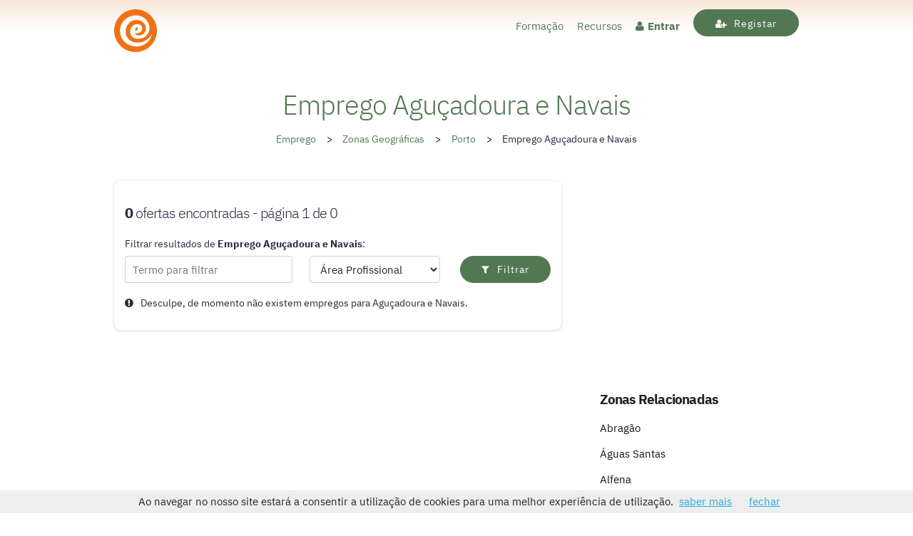

--- FILE ---
content_type: text/html; charset=UTF-8
request_url: https://www.ofertasdeemprego.pt/zonas/agucadoura-e-navais/
body_size: 8545
content:
<!DOCTYPE html>
<html lang="pt">
<head>
	<meta charset="utf-8">
	<title>Emprego Aguçadoura e Navais - 0 vagas em Janeiro 2026</title>
	<meta name="author" content="Ofertas de Emprego">
	<meta name="viewport" content="width=device-width, initial-scale=1">
	<meta property="og:title" content="Emprego Aguçadoura e Navais" />
	<meta name="twitter:title" content="Emprego Aguçadoura e Navais" />
			<meta name="robots" content="index,follow">
		<meta name="googlebot" content="index,follow">
		<link rel="canonical" href="https://www.ofertasdeemprego.pt/zonas/agucadoura-e-navais/">
		<meta name="description" content="Pesquise emprego em Aguçadoura e Navais, encontre 0 ofertas de trabalho nesta zona em Janeiro 2026.">
		<!-- Social Tags -->
		<meta property="og:locale" content="pt_PT" />
		<meta property="og:site_name" content="Ofertas de Emprego" />
		<meta property="og:url" content="https://www.ofertasdeemprego.pt/zonas/agucadoura-e-navais/" />
		<meta property="og:type" content="website" />
		<meta property="og:description" content="Pesquise emprego em Aguçadoura e Navais, encontre 0 ofertas de trabalho nesta zona em Janeiro 2026." />
								<meta property="og:image" content="https://www.ofertasdeemprego.pt/wp-content/uploads/2015/05/agucadoura-e-navais.png" />
				<meta name="twitter:card" content="summary_large_image" />
		<meta name="twitter:site" content="@ofertasemprego" />
		<meta name="twitter:description" content="Pesquise emprego em Aguçadoura e Navais, encontre 0 ofertas de trabalho nesta zona em Janeiro 2026." />
		<!-- /Social Tags -->
		<meta name='robots' content='max-image-preview:large' />
	<style>img:is([sizes="auto" i], [sizes^="auto," i]) { contain-intrinsic-size: 3000px 1500px }</style>
	<link rel='dns-prefetch' href='//fonts.googleapis.com' />
<link rel='dns-prefetch' href='//maxcdn.bootstrapcdn.com' />
<link rel='stylesheet' id='wp-block-library-css' href='https://www.ofertasdeemprego.pt/wp-includes/css/dist/block-library/style.min.css?ver=8b85e5a8d943a87b77e5515579887702' type='text/css' media='all' />
<style id='classic-theme-styles-inline-css' type='text/css'>
/*! This file is auto-generated */
.wp-block-button__link{color:#fff;background-color:#32373c;border-radius:9999px;box-shadow:none;text-decoration:none;padding:calc(.667em + 2px) calc(1.333em + 2px);font-size:1.125em}.wp-block-file__button{background:#32373c;color:#fff;text-decoration:none}
</style>
<style id='global-styles-inline-css' type='text/css'>
:root{--wp--preset--aspect-ratio--square: 1;--wp--preset--aspect-ratio--4-3: 4/3;--wp--preset--aspect-ratio--3-4: 3/4;--wp--preset--aspect-ratio--3-2: 3/2;--wp--preset--aspect-ratio--2-3: 2/3;--wp--preset--aspect-ratio--16-9: 16/9;--wp--preset--aspect-ratio--9-16: 9/16;--wp--preset--color--black: #000000;--wp--preset--color--cyan-bluish-gray: #abb8c3;--wp--preset--color--white: #ffffff;--wp--preset--color--pale-pink: #f78da7;--wp--preset--color--vivid-red: #cf2e2e;--wp--preset--color--luminous-vivid-orange: #ff6900;--wp--preset--color--luminous-vivid-amber: #fcb900;--wp--preset--color--light-green-cyan: #7bdcb5;--wp--preset--color--vivid-green-cyan: #00d084;--wp--preset--color--pale-cyan-blue: #8ed1fc;--wp--preset--color--vivid-cyan-blue: #0693e3;--wp--preset--color--vivid-purple: #9b51e0;--wp--preset--gradient--vivid-cyan-blue-to-vivid-purple: linear-gradient(135deg,rgba(6,147,227,1) 0%,rgb(155,81,224) 100%);--wp--preset--gradient--light-green-cyan-to-vivid-green-cyan: linear-gradient(135deg,rgb(122,220,180) 0%,rgb(0,208,130) 100%);--wp--preset--gradient--luminous-vivid-amber-to-luminous-vivid-orange: linear-gradient(135deg,rgba(252,185,0,1) 0%,rgba(255,105,0,1) 100%);--wp--preset--gradient--luminous-vivid-orange-to-vivid-red: linear-gradient(135deg,rgba(255,105,0,1) 0%,rgb(207,46,46) 100%);--wp--preset--gradient--very-light-gray-to-cyan-bluish-gray: linear-gradient(135deg,rgb(238,238,238) 0%,rgb(169,184,195) 100%);--wp--preset--gradient--cool-to-warm-spectrum: linear-gradient(135deg,rgb(74,234,220) 0%,rgb(151,120,209) 20%,rgb(207,42,186) 40%,rgb(238,44,130) 60%,rgb(251,105,98) 80%,rgb(254,248,76) 100%);--wp--preset--gradient--blush-light-purple: linear-gradient(135deg,rgb(255,206,236) 0%,rgb(152,150,240) 100%);--wp--preset--gradient--blush-bordeaux: linear-gradient(135deg,rgb(254,205,165) 0%,rgb(254,45,45) 50%,rgb(107,0,62) 100%);--wp--preset--gradient--luminous-dusk: linear-gradient(135deg,rgb(255,203,112) 0%,rgb(199,81,192) 50%,rgb(65,88,208) 100%);--wp--preset--gradient--pale-ocean: linear-gradient(135deg,rgb(255,245,203) 0%,rgb(182,227,212) 50%,rgb(51,167,181) 100%);--wp--preset--gradient--electric-grass: linear-gradient(135deg,rgb(202,248,128) 0%,rgb(113,206,126) 100%);--wp--preset--gradient--midnight: linear-gradient(135deg,rgb(2,3,129) 0%,rgb(40,116,252) 100%);--wp--preset--font-size--small: 13px;--wp--preset--font-size--medium: 20px;--wp--preset--font-size--large: 36px;--wp--preset--font-size--x-large: 42px;--wp--preset--spacing--20: 0.44rem;--wp--preset--spacing--30: 0.67rem;--wp--preset--spacing--40: 1rem;--wp--preset--spacing--50: 1.5rem;--wp--preset--spacing--60: 2.25rem;--wp--preset--spacing--70: 3.38rem;--wp--preset--spacing--80: 5.06rem;--wp--preset--shadow--natural: 6px 6px 9px rgba(0, 0, 0, 0.2);--wp--preset--shadow--deep: 12px 12px 50px rgba(0, 0, 0, 0.4);--wp--preset--shadow--sharp: 6px 6px 0px rgba(0, 0, 0, 0.2);--wp--preset--shadow--outlined: 6px 6px 0px -3px rgba(255, 255, 255, 1), 6px 6px rgba(0, 0, 0, 1);--wp--preset--shadow--crisp: 6px 6px 0px rgba(0, 0, 0, 1);}:where(.is-layout-flex){gap: 0.5em;}:where(.is-layout-grid){gap: 0.5em;}body .is-layout-flex{display: flex;}.is-layout-flex{flex-wrap: wrap;align-items: center;}.is-layout-flex > :is(*, div){margin: 0;}body .is-layout-grid{display: grid;}.is-layout-grid > :is(*, div){margin: 0;}:where(.wp-block-columns.is-layout-flex){gap: 2em;}:where(.wp-block-columns.is-layout-grid){gap: 2em;}:where(.wp-block-post-template.is-layout-flex){gap: 1.25em;}:where(.wp-block-post-template.is-layout-grid){gap: 1.25em;}.has-black-color{color: var(--wp--preset--color--black) !important;}.has-cyan-bluish-gray-color{color: var(--wp--preset--color--cyan-bluish-gray) !important;}.has-white-color{color: var(--wp--preset--color--white) !important;}.has-pale-pink-color{color: var(--wp--preset--color--pale-pink) !important;}.has-vivid-red-color{color: var(--wp--preset--color--vivid-red) !important;}.has-luminous-vivid-orange-color{color: var(--wp--preset--color--luminous-vivid-orange) !important;}.has-luminous-vivid-amber-color{color: var(--wp--preset--color--luminous-vivid-amber) !important;}.has-light-green-cyan-color{color: var(--wp--preset--color--light-green-cyan) !important;}.has-vivid-green-cyan-color{color: var(--wp--preset--color--vivid-green-cyan) !important;}.has-pale-cyan-blue-color{color: var(--wp--preset--color--pale-cyan-blue) !important;}.has-vivid-cyan-blue-color{color: var(--wp--preset--color--vivid-cyan-blue) !important;}.has-vivid-purple-color{color: var(--wp--preset--color--vivid-purple) !important;}.has-black-background-color{background-color: var(--wp--preset--color--black) !important;}.has-cyan-bluish-gray-background-color{background-color: var(--wp--preset--color--cyan-bluish-gray) !important;}.has-white-background-color{background-color: var(--wp--preset--color--white) !important;}.has-pale-pink-background-color{background-color: var(--wp--preset--color--pale-pink) !important;}.has-vivid-red-background-color{background-color: var(--wp--preset--color--vivid-red) !important;}.has-luminous-vivid-orange-background-color{background-color: var(--wp--preset--color--luminous-vivid-orange) !important;}.has-luminous-vivid-amber-background-color{background-color: var(--wp--preset--color--luminous-vivid-amber) !important;}.has-light-green-cyan-background-color{background-color: var(--wp--preset--color--light-green-cyan) !important;}.has-vivid-green-cyan-background-color{background-color: var(--wp--preset--color--vivid-green-cyan) !important;}.has-pale-cyan-blue-background-color{background-color: var(--wp--preset--color--pale-cyan-blue) !important;}.has-vivid-cyan-blue-background-color{background-color: var(--wp--preset--color--vivid-cyan-blue) !important;}.has-vivid-purple-background-color{background-color: var(--wp--preset--color--vivid-purple) !important;}.has-black-border-color{border-color: var(--wp--preset--color--black) !important;}.has-cyan-bluish-gray-border-color{border-color: var(--wp--preset--color--cyan-bluish-gray) !important;}.has-white-border-color{border-color: var(--wp--preset--color--white) !important;}.has-pale-pink-border-color{border-color: var(--wp--preset--color--pale-pink) !important;}.has-vivid-red-border-color{border-color: var(--wp--preset--color--vivid-red) !important;}.has-luminous-vivid-orange-border-color{border-color: var(--wp--preset--color--luminous-vivid-orange) !important;}.has-luminous-vivid-amber-border-color{border-color: var(--wp--preset--color--luminous-vivid-amber) !important;}.has-light-green-cyan-border-color{border-color: var(--wp--preset--color--light-green-cyan) !important;}.has-vivid-green-cyan-border-color{border-color: var(--wp--preset--color--vivid-green-cyan) !important;}.has-pale-cyan-blue-border-color{border-color: var(--wp--preset--color--pale-cyan-blue) !important;}.has-vivid-cyan-blue-border-color{border-color: var(--wp--preset--color--vivid-cyan-blue) !important;}.has-vivid-purple-border-color{border-color: var(--wp--preset--color--vivid-purple) !important;}.has-vivid-cyan-blue-to-vivid-purple-gradient-background{background: var(--wp--preset--gradient--vivid-cyan-blue-to-vivid-purple) !important;}.has-light-green-cyan-to-vivid-green-cyan-gradient-background{background: var(--wp--preset--gradient--light-green-cyan-to-vivid-green-cyan) !important;}.has-luminous-vivid-amber-to-luminous-vivid-orange-gradient-background{background: var(--wp--preset--gradient--luminous-vivid-amber-to-luminous-vivid-orange) !important;}.has-luminous-vivid-orange-to-vivid-red-gradient-background{background: var(--wp--preset--gradient--luminous-vivid-orange-to-vivid-red) !important;}.has-very-light-gray-to-cyan-bluish-gray-gradient-background{background: var(--wp--preset--gradient--very-light-gray-to-cyan-bluish-gray) !important;}.has-cool-to-warm-spectrum-gradient-background{background: var(--wp--preset--gradient--cool-to-warm-spectrum) !important;}.has-blush-light-purple-gradient-background{background: var(--wp--preset--gradient--blush-light-purple) !important;}.has-blush-bordeaux-gradient-background{background: var(--wp--preset--gradient--blush-bordeaux) !important;}.has-luminous-dusk-gradient-background{background: var(--wp--preset--gradient--luminous-dusk) !important;}.has-pale-ocean-gradient-background{background: var(--wp--preset--gradient--pale-ocean) !important;}.has-electric-grass-gradient-background{background: var(--wp--preset--gradient--electric-grass) !important;}.has-midnight-gradient-background{background: var(--wp--preset--gradient--midnight) !important;}.has-small-font-size{font-size: var(--wp--preset--font-size--small) !important;}.has-medium-font-size{font-size: var(--wp--preset--font-size--medium) !important;}.has-large-font-size{font-size: var(--wp--preset--font-size--large) !important;}.has-x-large-font-size{font-size: var(--wp--preset--font-size--x-large) !important;}
:where(.wp-block-post-template.is-layout-flex){gap: 1.25em;}:where(.wp-block-post-template.is-layout-grid){gap: 1.25em;}
:where(.wp-block-columns.is-layout-flex){gap: 2em;}:where(.wp-block-columns.is-layout-grid){gap: 2em;}
:root :where(.wp-block-pullquote){font-size: 1.5em;line-height: 1.6;}
</style>
<link rel='stylesheet' id='job-alerts-frontend-css' href='https://www.ofertasdeemprego.pt/wp-content/plugins/wp-job-manager-alerts/assets/css/frontend.css?ver=8b85e5a8d943a87b77e5515579887702' type='text/css' media='all' />
<link rel='stylesheet' id='wp-job-manager-applications-frontend-css' href='https://www.ofertasdeemprego.pt/wp-content/plugins/wp-job-manager-applications/assets/css/frontend.css?ver=8b85e5a8d943a87b77e5515579887702' type='text/css' media='all' />
<link rel='stylesheet' id='wp-job-manager-bookmarks-frontend-css' href='https://www.ofertasdeemprego.pt/wp-content/plugins/wp-job-manager-bookmarks/assets/css/frontend.css?ver=8b85e5a8d943a87b77e5515579887702' type='text/css' media='all' />
<link rel='stylesheet' id='job-manager-indeed-css' href='https://www.ofertasdeemprego.pt/wp-content/plugins/wp-job-manager-indeed-integration/assets/css/frontend.css?ver=8b85e5a8d943a87b77e5515579887702' type='text/css' media='all' />
<link rel='stylesheet' id='chosen-css' href='https://www.ofertasdeemprego.pt/wp-content/plugins/wp-job-manager/assets/css/chosen.css?ver=8b85e5a8d943a87b77e5515579887702' type='text/css' media='all' />
<link rel='stylesheet' id='wp-job-manager-frontend-css' href='https://www.ofertasdeemprego.pt/wp-content/plugins/wp-job-manager/assets/css/frontend.css?ver=8b85e5a8d943a87b77e5515579887702' type='text/css' media='all' />
<link rel='stylesheet' id='normalize-css' href='https://www.ofertasdeemprego.pt/wp-content/themes/ofertas-v1/css/normalize.css?ver=3.0.2' type='text/css' media='all' />
<link rel='stylesheet' id='skeleton-css' href='https://www.ofertasdeemprego.pt/wp-content/themes/ofertas-v1/css/skeleton.css?ver=2.0.4' type='text/css' media='all' />
<link rel='stylesheet' id='hint-css' href='https://www.ofertasdeemprego.pt/wp-content/themes/ofertas-v1/css/hint-master/hint.css?ver=1.3.4' type='text/css' media='all' />
<style type="text/css">@font-face {font-family:IBM Plex Sans;font-style:normal;font-weight:100;src:url(/cf-fonts/s/ibm-plex-sans/5.0.18/latin/100/normal.woff2);unicode-range:U+0000-00FF,U+0131,U+0152-0153,U+02BB-02BC,U+02C6,U+02DA,U+02DC,U+0304,U+0308,U+0329,U+2000-206F,U+2074,U+20AC,U+2122,U+2191,U+2193,U+2212,U+2215,U+FEFF,U+FFFD;font-display:swap;}@font-face {font-family:IBM Plex Sans;font-style:normal;font-weight:100;src:url(/cf-fonts/s/ibm-plex-sans/5.0.18/vietnamese/100/normal.woff2);unicode-range:U+0102-0103,U+0110-0111,U+0128-0129,U+0168-0169,U+01A0-01A1,U+01AF-01B0,U+0300-0301,U+0303-0304,U+0308-0309,U+0323,U+0329,U+1EA0-1EF9,U+20AB;font-display:swap;}@font-face {font-family:IBM Plex Sans;font-style:normal;font-weight:100;src:url(/cf-fonts/s/ibm-plex-sans/5.0.18/greek/100/normal.woff2);unicode-range:U+0370-03FF;font-display:swap;}@font-face {font-family:IBM Plex Sans;font-style:normal;font-weight:100;src:url(/cf-fonts/s/ibm-plex-sans/5.0.18/cyrillic/100/normal.woff2);unicode-range:U+0301,U+0400-045F,U+0490-0491,U+04B0-04B1,U+2116;font-display:swap;}@font-face {font-family:IBM Plex Sans;font-style:normal;font-weight:100;src:url(/cf-fonts/s/ibm-plex-sans/5.0.18/cyrillic-ext/100/normal.woff2);unicode-range:U+0460-052F,U+1C80-1C88,U+20B4,U+2DE0-2DFF,U+A640-A69F,U+FE2E-FE2F;font-display:swap;}@font-face {font-family:IBM Plex Sans;font-style:normal;font-weight:100;src:url(/cf-fonts/s/ibm-plex-sans/5.0.18/latin-ext/100/normal.woff2);unicode-range:U+0100-02AF,U+0304,U+0308,U+0329,U+1E00-1E9F,U+1EF2-1EFF,U+2020,U+20A0-20AB,U+20AD-20CF,U+2113,U+2C60-2C7F,U+A720-A7FF;font-display:swap;}@font-face {font-family:IBM Plex Sans;font-style:normal;font-weight:300;src:url(/cf-fonts/s/ibm-plex-sans/5.0.18/cyrillic/300/normal.woff2);unicode-range:U+0301,U+0400-045F,U+0490-0491,U+04B0-04B1,U+2116;font-display:swap;}@font-face {font-family:IBM Plex Sans;font-style:normal;font-weight:300;src:url(/cf-fonts/s/ibm-plex-sans/5.0.18/greek/300/normal.woff2);unicode-range:U+0370-03FF;font-display:swap;}@font-face {font-family:IBM Plex Sans;font-style:normal;font-weight:300;src:url(/cf-fonts/s/ibm-plex-sans/5.0.18/vietnamese/300/normal.woff2);unicode-range:U+0102-0103,U+0110-0111,U+0128-0129,U+0168-0169,U+01A0-01A1,U+01AF-01B0,U+0300-0301,U+0303-0304,U+0308-0309,U+0323,U+0329,U+1EA0-1EF9,U+20AB;font-display:swap;}@font-face {font-family:IBM Plex Sans;font-style:normal;font-weight:300;src:url(/cf-fonts/s/ibm-plex-sans/5.0.18/latin-ext/300/normal.woff2);unicode-range:U+0100-02AF,U+0304,U+0308,U+0329,U+1E00-1E9F,U+1EF2-1EFF,U+2020,U+20A0-20AB,U+20AD-20CF,U+2113,U+2C60-2C7F,U+A720-A7FF;font-display:swap;}@font-face {font-family:IBM Plex Sans;font-style:normal;font-weight:300;src:url(/cf-fonts/s/ibm-plex-sans/5.0.18/cyrillic-ext/300/normal.woff2);unicode-range:U+0460-052F,U+1C80-1C88,U+20B4,U+2DE0-2DFF,U+A640-A69F,U+FE2E-FE2F;font-display:swap;}@font-face {font-family:IBM Plex Sans;font-style:normal;font-weight:300;src:url(/cf-fonts/s/ibm-plex-sans/5.0.18/latin/300/normal.woff2);unicode-range:U+0000-00FF,U+0131,U+0152-0153,U+02BB-02BC,U+02C6,U+02DA,U+02DC,U+0304,U+0308,U+0329,U+2000-206F,U+2074,U+20AC,U+2122,U+2191,U+2193,U+2212,U+2215,U+FEFF,U+FFFD;font-display:swap;}@font-face {font-family:IBM Plex Sans;font-style:normal;font-weight:400;src:url(/cf-fonts/s/ibm-plex-sans/5.0.18/greek/400/normal.woff2);unicode-range:U+0370-03FF;font-display:swap;}@font-face {font-family:IBM Plex Sans;font-style:normal;font-weight:400;src:url(/cf-fonts/s/ibm-plex-sans/5.0.18/cyrillic/400/normal.woff2);unicode-range:U+0301,U+0400-045F,U+0490-0491,U+04B0-04B1,U+2116;font-display:swap;}@font-face {font-family:IBM Plex Sans;font-style:normal;font-weight:400;src:url(/cf-fonts/s/ibm-plex-sans/5.0.18/latin/400/normal.woff2);unicode-range:U+0000-00FF,U+0131,U+0152-0153,U+02BB-02BC,U+02C6,U+02DA,U+02DC,U+0304,U+0308,U+0329,U+2000-206F,U+2074,U+20AC,U+2122,U+2191,U+2193,U+2212,U+2215,U+FEFF,U+FFFD;font-display:swap;}@font-face {font-family:IBM Plex Sans;font-style:normal;font-weight:400;src:url(/cf-fonts/s/ibm-plex-sans/5.0.18/latin-ext/400/normal.woff2);unicode-range:U+0100-02AF,U+0304,U+0308,U+0329,U+1E00-1E9F,U+1EF2-1EFF,U+2020,U+20A0-20AB,U+20AD-20CF,U+2113,U+2C60-2C7F,U+A720-A7FF;font-display:swap;}@font-face {font-family:IBM Plex Sans;font-style:normal;font-weight:400;src:url(/cf-fonts/s/ibm-plex-sans/5.0.18/vietnamese/400/normal.woff2);unicode-range:U+0102-0103,U+0110-0111,U+0128-0129,U+0168-0169,U+01A0-01A1,U+01AF-01B0,U+0300-0301,U+0303-0304,U+0308-0309,U+0323,U+0329,U+1EA0-1EF9,U+20AB;font-display:swap;}@font-face {font-family:IBM Plex Sans;font-style:normal;font-weight:400;src:url(/cf-fonts/s/ibm-plex-sans/5.0.18/cyrillic-ext/400/normal.woff2);unicode-range:U+0460-052F,U+1C80-1C88,U+20B4,U+2DE0-2DFF,U+A640-A69F,U+FE2E-FE2F;font-display:swap;}@font-face {font-family:IBM Plex Sans;font-style:normal;font-weight:500;src:url(/cf-fonts/s/ibm-plex-sans/5.0.18/cyrillic/500/normal.woff2);unicode-range:U+0301,U+0400-045F,U+0490-0491,U+04B0-04B1,U+2116;font-display:swap;}@font-face {font-family:IBM Plex Sans;font-style:normal;font-weight:500;src:url(/cf-fonts/s/ibm-plex-sans/5.0.18/cyrillic-ext/500/normal.woff2);unicode-range:U+0460-052F,U+1C80-1C88,U+20B4,U+2DE0-2DFF,U+A640-A69F,U+FE2E-FE2F;font-display:swap;}@font-face {font-family:IBM Plex Sans;font-style:normal;font-weight:500;src:url(/cf-fonts/s/ibm-plex-sans/5.0.18/latin-ext/500/normal.woff2);unicode-range:U+0100-02AF,U+0304,U+0308,U+0329,U+1E00-1E9F,U+1EF2-1EFF,U+2020,U+20A0-20AB,U+20AD-20CF,U+2113,U+2C60-2C7F,U+A720-A7FF;font-display:swap;}@font-face {font-family:IBM Plex Sans;font-style:normal;font-weight:500;src:url(/cf-fonts/s/ibm-plex-sans/5.0.18/latin/500/normal.woff2);unicode-range:U+0000-00FF,U+0131,U+0152-0153,U+02BB-02BC,U+02C6,U+02DA,U+02DC,U+0304,U+0308,U+0329,U+2000-206F,U+2074,U+20AC,U+2122,U+2191,U+2193,U+2212,U+2215,U+FEFF,U+FFFD;font-display:swap;}@font-face {font-family:IBM Plex Sans;font-style:normal;font-weight:500;src:url(/cf-fonts/s/ibm-plex-sans/5.0.18/vietnamese/500/normal.woff2);unicode-range:U+0102-0103,U+0110-0111,U+0128-0129,U+0168-0169,U+01A0-01A1,U+01AF-01B0,U+0300-0301,U+0303-0304,U+0308-0309,U+0323,U+0329,U+1EA0-1EF9,U+20AB;font-display:swap;}@font-face {font-family:IBM Plex Sans;font-style:normal;font-weight:500;src:url(/cf-fonts/s/ibm-plex-sans/5.0.18/greek/500/normal.woff2);unicode-range:U+0370-03FF;font-display:swap;}@font-face {font-family:IBM Plex Sans;font-style:normal;font-weight:700;src:url(/cf-fonts/s/ibm-plex-sans/5.0.18/cyrillic/700/normal.woff2);unicode-range:U+0301,U+0400-045F,U+0490-0491,U+04B0-04B1,U+2116;font-display:swap;}@font-face {font-family:IBM Plex Sans;font-style:normal;font-weight:700;src:url(/cf-fonts/s/ibm-plex-sans/5.0.18/latin/700/normal.woff2);unicode-range:U+0000-00FF,U+0131,U+0152-0153,U+02BB-02BC,U+02C6,U+02DA,U+02DC,U+0304,U+0308,U+0329,U+2000-206F,U+2074,U+20AC,U+2122,U+2191,U+2193,U+2212,U+2215,U+FEFF,U+FFFD;font-display:swap;}@font-face {font-family:IBM Plex Sans;font-style:normal;font-weight:700;src:url(/cf-fonts/s/ibm-plex-sans/5.0.18/latin-ext/700/normal.woff2);unicode-range:U+0100-02AF,U+0304,U+0308,U+0329,U+1E00-1E9F,U+1EF2-1EFF,U+2020,U+20A0-20AB,U+20AD-20CF,U+2113,U+2C60-2C7F,U+A720-A7FF;font-display:swap;}@font-face {font-family:IBM Plex Sans;font-style:normal;font-weight:700;src:url(/cf-fonts/s/ibm-plex-sans/5.0.18/cyrillic-ext/700/normal.woff2);unicode-range:U+0460-052F,U+1C80-1C88,U+20B4,U+2DE0-2DFF,U+A640-A69F,U+FE2E-FE2F;font-display:swap;}@font-face {font-family:IBM Plex Sans;font-style:normal;font-weight:700;src:url(/cf-fonts/s/ibm-plex-sans/5.0.18/greek/700/normal.woff2);unicode-range:U+0370-03FF;font-display:swap;}@font-face {font-family:IBM Plex Sans;font-style:normal;font-weight:700;src:url(/cf-fonts/s/ibm-plex-sans/5.0.18/vietnamese/700/normal.woff2);unicode-range:U+0102-0103,U+0110-0111,U+0128-0129,U+0168-0169,U+01A0-01A1,U+01AF-01B0,U+0300-0301,U+0303-0304,U+0308-0309,U+0323,U+0329,U+1EA0-1EF9,U+20AB;font-display:swap;}</style>
<link rel='stylesheet' id='font-awesome-css' href='https://maxcdn.bootstrapcdn.com/font-awesome/4.3.0/css/font-awesome.min.css?ver=4.3.0' type='text/css' media='all' />
<link rel='stylesheet' id='main-css' href='https://www.ofertasdeemprego.pt/wp-content/themes/ofertas-v1/style.css?ver=1.0' type='text/css' media='all' />
<script type="text/javascript" src="https://www.ofertasdeemprego.pt/wp-includes/js/jquery/jquery.min.js?ver=3.7.1" id="jquery-core-js"></script>
<script type="text/javascript" src="https://www.ofertasdeemprego.pt/wp-includes/js/jquery/jquery-migrate.min.js?ver=3.4.1" id="jquery-migrate-js"></script>
<script type="text/javascript" src="https://www.ofertasdeemprego.pt/wp-content/themes/ofertas-v1/js/hideMaxListItem-min.js?ver=1.0" id="hideMaxListItem-js"></script>
<link rel="https://api.w.org/" href="https://www.ofertasdeemprego.pt/wp-json/" /><link rel="alternate" title="JSON" type="application/json" href="https://www.ofertasdeemprego.pt/wp-json/wp/v2/posts/2148" /><link rel="alternate" title="oEmbed (JSON)" type="application/json+oembed" href="https://www.ofertasdeemprego.pt/wp-json/oembed/1.0/embed?url=https%3A%2F%2Fwww.ofertasdeemprego.pt%2Fzonas%2Fagucadoura-e-navais%2F" />
<link rel="alternate" title="oEmbed (XML)" type="text/xml+oembed" href="https://www.ofertasdeemprego.pt/wp-json/oembed/1.0/embed?url=https%3A%2F%2Fwww.ofertasdeemprego.pt%2Fzonas%2Fagucadoura-e-navais%2F&#038;format=xml" />
	<link rel="apple-touch-icon" sizes="180x180" href="//www.ofertasdeemprego.pt/wp-content/themes/ofertas-v1/images/favicon/apple-touch-icon.png">
	<link rel="icon" type="image/png" sizes="32x32" href="//www.ofertasdeemprego.pt/wp-content/themes/ofertas-v1/images/favicon/favicon-32x32.png">
	<link rel="icon" type="image/png" sizes="16x16" href="//www.ofertasdeemprego.pt/wp-content/themes/ofertas-v1/images/favicon/favicon-16x16.png">
	<link rel="manifest" href="/wp-content/themes/ofertas-v1/images/favicon/site.webmanifest">
	<link rel="mask-icon" href="//www.ofertasdeemprego.pt/wp-content/themes/ofertas-v1/images/favicon/safari-pinned-tab.svg" color="#5bbad5">
	<meta name="msapplication-TileColor" content="#da532c">
	<meta name="theme-color" content="#ffffff">
	<script async src="https://pagead2.googlesyndication.com/pagead/js/adsbygoogle.js?client=ca-pub-2161628170211752" crossorigin="anonymous"></script>
	<!-- Global site tag (gtag.js) - Google Analytics -->
<script async src="https://www.googletagmanager.com/gtag/js?id=UA-5818877-14"></script>
<script>
  window.dataLayer = window.dataLayer || [];
  function gtag(){dataLayer.push(arguments);}
  gtag('js', new Date());

  gtag('config', 'UA-5818877-14', { 'anonymize_ip': true });
</script>			<script>
			jQuery( function( $ ) {
				// Dropdown Sidebar Categories and Areas
				$('#list-categories ul').hideMaxListItems({
					'max':10,
					'speed':500,
					'moreText':'Ver mais ([COUNT])',
					'lessText':'Ver menos',
				});
				$('#list-zonas ul').hideMaxListItems({
					'max':10,
					'speed':500,
					'moreText':'Ver mais ([COUNT])',
					'lessText':'Ver menos',
				});
			});
		</script>
	</head>
<body>
	<div id="inner-top-bar">
		<div class="container">
			<div class="row">
				<div class="three columns">
					<a href="https://www.ofertasdeemprego.pt"><div class="logo"></div></a>
				</div>
				<div class="nine columns menu">
					                <ul>
                    
                                <li><a href="https://www.ofertasdeemprego.pt/formacao/">Formação</a></li>
                                <li><a href="https://www.ofertasdeemprego.pt/recursos/">Recursos</a></li>
                                <li><a href="https://www.ofertasdeemprego.pt/wp-login.php" class="candidatos"><i class="fa fa-user"></i>Entrar</a></li>
                                <li><a href="https://www.ofertasdeemprego.pt/wp-login.php?action=register"><button class="button-primary"><i class="fa fa-user-plus"></i>Registar</button></a></li>
                                            </ul>
				</div>
			</div>
		</div>
	</div>
	<div class="row googlead300-mobile">
			<!-- OE_ANDRE_PEC_300X250_LATERAL -->
			<ins class="adsbygoogle"
				data-full-width-responsive="true"
				data-ad-client="ca-pub-2161628170211752"
				data-ad-slot="4359919702">
			</ins>
			<script>
				(adsbygoogle = window.adsbygoogle || []).push({});
			</script>
	</div>
  <div class="container artigos post job">
									<h1>Emprego Aguçadoura e Navais</h1>
	<div class="row">
		<div class="breadcrumbs u-full-width">
							<p><a href="https://www.ofertasdeemprego.pt" class="link">Emprego</a> <span class="arrow">></span> <a href="https://www.ofertasdeemprego.pt/zonas/" rel="category tag">Zonas Geográficas</a> <span class="arrow">></span> <a href="https://www.ofertasdeemprego.pt/zonas/porto/">Porto</a> <span class="arrow">></span> Emprego Aguçadoura e Navais</p>
					</div>
	</div>
	<div class="row zonas-areas">
		<div class="eight columns destaques">
			<div class="row job-details ofertas-destaque">
				<div class="row pesquisa form filters">
					<h3 class="title-filters"><b>0</b> ofertas encontradas - página 1 de 0</h3>
					<p style="margin-bottom:6px;">Filtrar resultados de <b>Emprego Aguçadoura e Navais</b>:</p>
					<form role="search" method="get" id="searchform" action="https://www.ofertasdeemprego.pt/">
						<fieldset>
							<div class="five columns">
								<input class="u-full-width" type="text" value="" name="s" id="s" placeholder="Termo para filtrar" required="required">
								<input type="hidden" name="post_type" value="job_listing">
								<input type="hidden" id="search_location" name="job_listing_region" value="Aguçadoura e Navais">
							</div>
							<select class="four columns" name="job_listing_category" id="search_category">
								<option value="" disabled selected>Área Profissional</option>
																																<option value="agricultura-florestas-pescas">Agricultura / Florestas / Pescas</option>
																<option value="arquitetura-design">Arquitetura / Design</option>
																<option value="artes-entretenimento-media">Artes / Entretenimento / Media</option>
																<option value="banca-servicos-financeiros">Banca / Serviços Financeiros</option>
																<option value="beleza-moda">Beleza / Moda</option>
																<option value="biotecnologia-farmacia">Biotecnologia / Farmácia</option>
																<option value="call-center-help-desk">Call Center / Help Desk</option>
																<option value="comercial-servicos">Comercial / Serviços</option>
																<option value="comunicacao-social">Comunicação Social</option>
																<option value="conservacao-manutencao-tecnica">Conservação / Manutenção / Técnica</option>
																<option value="construcao-civil">Construção Civil</option>
																<option value="contabilidade-financas">Contabilidade / Finanças</option>
																<option value="desporto">Desporto</option>
																<option value="direito-justica">Direito / Justiça</option>
																<option value="economia">Economia</option>
																<option value="educacao-ensino">Educação / Ensino</option>
																<option value="engenharias">Engenharias</option>
																<option value="gestao-administracao-secretariado">Gestão / Administração / Secretariado</option>
																<option value="hotelaria-turismo">Hotelaria / Turismo</option>
																<option value="imobiliario">Imobiliário</option>
																<option value="industria-producao">Indústria / Produção</option>
																<option value="informatica">Informática</option>
																<option value="limpezas-domestico">Limpezas / Doméstico</option>
																<option value="publicidade-marketing">Publicidade / Marketing</option>
																<option value="recursos-humanos">Recursos Humanos</option>
																<option value="relacoes-publicas">Relações Públicas</option>
																<option value="restauracao-bares">Restauração / Bares</option>
																<option value="saude-medicina-enfermagem">Saúde / Medicina / Enfermagem</option>
																<option value="seguranca-vigilancia">Segurança / Vigilância</option>
																<option value="seguros">Seguros</option>
																<option value="servicos-sociais">Serviços Sociais</option>
																<option value="telecomunicacoes">Telecomunicações</option>
																<option value="transportes-logistica">Transportes / Logística</option>
																<option value="portadores-de-deficiencia">Portadores de Deficiência</option>
																<option value="outros">Outros Empregos</option>
																							</select>
							<div class="three columns">
								<button class="button-primary grey" type="submit"><i class="fa fa-filter"></i>Filtrar</button>
							</div>
						</fieldset>
					</form>
				</div>
				<!-- Loop for Normal Ads -->
												<p class="alert-nojobs"><i class="fa fa-exclamation-circle"></i>Desculpe, de momento não existem empregos para Aguçadoura e Navais.</p>
							</div>
					</div>
		<div class="four columns sidebar">
			<div class="row sidebar-banner-center-mobile googlead-margin-bottom">
				<div class="googlead300">
					<!-- OE_ANDRE_PEC_300X250_LATERAL -->
					<ins class="adsbygoogle"
						data-full-width-responsive="true"
						data-ad-client="ca-pub-2161628170211752"
						data-ad-slot="4359919702">
					</ins>
					<script>
						(adsbygoogle = window.adsbygoogle || []).push({});
					</script>
				</div>
			</div>
			<div class="clear"></div>
			<div class="row sidebar-categorias">
				<h4>Zonas Relacionadas</h4>
				<div id="list-zonas">
					<ul>
																				<li>
						<a href="https://www.ofertasdeemprego.pt/zonas/abragao/">
							Abragão						</a>
					</li>
										<li>
						<a href="https://www.ofertasdeemprego.pt/zonas/aguas-santas/">
							Águas Santas						</a>
					</li>
										<li>
						<a href="https://www.ofertasdeemprego.pt/zonas/alfena/">
							Alfena						</a>
					</li>
										<li>
						<a href="https://www.ofertasdeemprego.pt/zonas/alpendorada-varzea-e-torrao/">
							Alpendorada, Várzea e Torrão						</a>
					</li>
										<li>
						<a href="https://www.ofertasdeemprego.pt/zonas/amarante/">
							Amarante						</a>
					</li>
										<li>
						<a href="https://www.ofertasdeemprego.pt/zonas/ancede-e-ribadouro/">
							Ancede e Ribadouro						</a>
					</li>
										<li>
						<a href="https://www.ofertasdeemprego.pt/zonas/arcozelo/">
							Arcozelo						</a>
					</li>
										<li>
						<a href="https://www.ofertasdeemprego.pt/zonas/aver-o-mar-amorim-e-terroso/">
							Aver-o-Mar, Amorim e Terroso						</a>
					</li>
										<li>
						<a href="https://www.ofertasdeemprego.pt/zonas/avintes/">
							Avintes						</a>
					</li>
										<li>
						<a href="https://www.ofertasdeemprego.pt/zonas/baiao/">
							Baião						</a>
					</li>
										<li>
						<a href="https://www.ofertasdeemprego.pt/zonas/baltar/">
							Baltar						</a>
					</li>
										<li>
						<a href="https://www.ofertasdeemprego.pt/zonas/barrosas/">
							Barrosas						</a>
					</li>
										<li>
						<a href="https://www.ofertasdeemprego.pt/zonas/campo/">
							Campo						</a>
					</li>
										<li>
						<a href="https://www.ofertasdeemprego.pt/zonas/canelas/">
							Canelas						</a>
					</li>
										<li>
						<a href="https://www.ofertasdeemprego.pt/zonas/carvalhos/">
							Carvalhos						</a>
					</li>
										<li>
						<a href="https://www.ofertasdeemprego.pt/zonas/carvalhosa/">
							Carvalhosa						</a>
					</li>
										<li>
						<a href="https://www.ofertasdeemprego.pt/zonas/castelo-da-maia/">
							Castêlo da Maia						</a>
					</li>
										<li>
						<a href="https://www.ofertasdeemprego.pt/zonas/cete/">
							Cete						</a>
					</li>
										<li>
						<a href="https://www.ofertasdeemprego.pt/zonas/coronado-sao-romao-e-sao-mamede/">
							Coronado (São Romão e São Mamede)						</a>
					</li>
										<li>
						<a href="https://www.ofertasdeemprego.pt/zonas/crestuma/">
							Crestuma						</a>
					</li>
										<li>
						<a href="https://www.ofertasdeemprego.pt/zonas/custoias-leca-do-balio-e-guifoes/">
							Custóias, Leça do Balio e Guifões						</a>
					</li>
										<li>
						<a href="https://www.ofertasdeemprego.pt/zonas/ermesinde/">
							Ermesinde						</a>
					</li>
										<li>
						<a href="https://www.ofertasdeemprego.pt/zonas/fanzeres-e-sao-pedro-da-cova/">
							Fânzeres e São Pedro da Cova						</a>
					</li>
										<li>
						<a href="https://www.ofertasdeemprego.pt/zonas/felgueiras/">
							Felgueiras						</a>
					</li>
										<li>
						<a href="https://www.ofertasdeemprego.pt/zonas/frazao/">
							Frazão						</a>
					</li>
										<li>
						<a href="https://www.ofertasdeemprego.pt/zonas/freamunde/">
							Freamunde						</a>
					</li>
										<li>
						<a href="https://www.ofertasdeemprego.pt/zonas/gandra/">
							Gandra						</a>
					</li>
										<li>
						<a href="https://www.ofertasdeemprego.pt/zonas/gondomar/">
							Gondomar						</a>
					</li>
										<li>
						<a href="https://www.ofertasdeemprego.pt/zonas/grijo/">
							Grijó						</a>
					</li>
										<li>
						<a href="https://www.ofertasdeemprego.pt/zonas/lever/">
							Lever						</a>
					</li>
										<li>
						<a href="https://www.ofertasdeemprego.pt/zonas/lixa/">
							Lixa						</a>
					</li>
										<li>
						<a href="https://www.ofertasdeemprego.pt/zonas/longra/">
							Longra						</a>
					</li>
										<li>
						<a href="https://www.ofertasdeemprego.pt/zonas/lousada/">
							Lousada						</a>
					</li>
										<li>
						<a href="https://www.ofertasdeemprego.pt/zonas/maia/">
							Maia						</a>
					</li>
										<li>
						<a href="https://www.ofertasdeemprego.pt/zonas/marco-de-canaveses/">
							Marco de Canaveses						</a>
					</li>
										<li>
						<a href="https://www.ofertasdeemprego.pt/zonas/matosinhos/">
							Matosinhos						</a>
					</li>
										<li>
						<a href="https://www.ofertasdeemprego.pt/zonas/moreira/">
							Moreira						</a>
					</li>
										<li>
						<a href="https://www.ofertasdeemprego.pt/zonas/olival/">
							Olival						</a>
					</li>
										<li>
						<a href="https://www.ofertasdeemprego.pt/zonas/paco-de-sousa/">
							Paço de Sousa						</a>
					</li>
										<li>
						<a href="https://www.ofertasdeemprego.pt/zonas/pacos-de-ferreira/">
							Paços de Ferreira						</a>
					</li>
										<li>
						<a href="https://www.ofertasdeemprego.pt/zonas/paredes/">
							Paredes						</a>
					</li>
										<li>
						<a href="https://www.ofertasdeemprego.pt/zonas/pedroso-e-seixezelo/">
							Pedroso e Seixezelo						</a>
					</li>
										<li>
						<a href="https://www.ofertasdeemprego.pt/zonas/penafiel/">
							Penafiel						</a>
					</li>
										<li>
						<a href="https://www.ofertasdeemprego.pt/zonas/perafita/">
							Perafita						</a>
					</li>
										<li>
						<a href="https://www.ofertasdeemprego.pt/zonas/perafita-lavra-e-santa-cruz-do-bispo/">
							Perafita, Lavra e Santa Cruz do Bispo						</a>
					</li>
										<li>
						<a href="https://www.ofertasdeemprego.pt/zonas/perosinho/">
							Perosinho						</a>
					</li>
										<li>
						<a href="https://www.ofertasdeemprego.pt/zonas/porto/">
							Porto						</a>
					</li>
										<li>
						<a href="https://www.ofertasdeemprego.pt/zonas/povoa-de-varzim/">
							Póvoa de Varzim						</a>
					</li>
										<li>
						<a href="https://www.ofertasdeemprego.pt/zonas/rebordoes/">
							Rebordões						</a>
					</li>
										<li>
						<a href="https://www.ofertasdeemprego.pt/zonas/rebordosa/">
							Rebordosa						</a>
					</li>
										<li>
						<a href="https://www.ofertasdeemprego.pt/zonas/recarei/">
							Recarei						</a>
					</li>
										<li>
						<a href="https://www.ofertasdeemprego.pt/zonas/rio-de-moinhos/">
							Rio de Moinhos						</a>
					</li>
										<li>
						<a href="https://www.ofertasdeemprego.pt/zonas/rio-tinto/">
							Rio Tinto						</a>
					</li>
										<li>
						<a href="https://www.ofertasdeemprego.pt/zonas/roriz/">
							Roriz						</a>
					</li>
										<li>
						<a href="https://www.ofertasdeemprego.pt/zonas/sandim/">
							Sandim						</a>
					</li>
										<li>
						<a href="https://www.ofertasdeemprego.pt/zonas/santa-marinha-do-zezere/">
							Santa Marinha do Zêzere						</a>
					</li>
										<li>
						<a href="https://www.ofertasdeemprego.pt/zonas/santo-tirso/">
							Santo Tirso						</a>
					</li>
										<li>
						<a href="https://www.ofertasdeemprego.pt/zonas/sao-felix-da-marinha/">
							São Félix da Marinha						</a>
					</li>
										<li>
						<a href="https://www.ofertasdeemprego.pt/zonas/sao-mamede-de-infesta/">
							São Mamede de Infesta						</a>
					</li>
										<li>
						<a href="https://www.ofertasdeemprego.pt/zonas/sao-tome-de-negrelos/">
							São Tomé de Negrelos						</a>
					</li>
										<li>
						<a href="https://www.ofertasdeemprego.pt/zonas/serzedo/">
							Serzedo						</a>
					</li>
										<li>
						<a href="https://www.ofertasdeemprego.pt/zonas/sobrado/">
							Sobrado						</a>
					</li>
										<li>
						<a href="https://www.ofertasdeemprego.pt/zonas/sobreira/">
							Sobreira						</a>
					</li>
										<li>
						<a href="https://www.ofertasdeemprego.pt/zonas/sobrosa/">
							Sobrosa						</a>
					</li>
										<li>
						<a href="https://www.ofertasdeemprego.pt/zonas/trofa/">
							Trofa						</a>
					</li>
										<li>
						<a href="https://www.ofertasdeemprego.pt/zonas/valadares/">
							Valadares						</a>
					</li>
										<li>
						<a href="https://www.ofertasdeemprego.pt/zonas/valongo/">
							Valongo						</a>
					</li>
										<li>
						<a href="https://www.ofertasdeemprego.pt/zonas/vila-das-aves/">
							Vila das Aves						</a>
					</li>
										<li>
						<a href="https://www.ofertasdeemprego.pt/zonas/vila-do-conde/">
							Vila do Conde						</a>
					</li>
										<li>
						<a href="https://www.ofertasdeemprego.pt/zonas/vila-mea/">
							Vila Meã						</a>
					</li>
										<li>
						<a href="https://www.ofertasdeemprego.pt/zonas/vila-nova-de-gaia/">
							Vila Nova de Gaia						</a>
					</li>
										<li>
						<a href="https://www.ofertasdeemprego.pt/zonas/vilarinho/">
							Vilarinho						</a>
					</li>
										<li>
						<a href="https://www.ofertasdeemprego.pt/zonas/vilela/">
							Vilela						</a>
					</li>
															</ul>
				</div>
			</div>
			<div class="googlead200-links">
				<!-- Ofertas-Links-200x90-Sidebar -->
				<ins class="adsbygoogle"
					 data-ad-client="ca-pub-2161628170211752"
					 data-ad-slot="1155491247"></ins>
				<script>
					(adsbygoogle = window.adsbygoogle || []).push({});
				</script>
			</div>
			<div class="clear"></div>
			<div class="row sidebar-categorias">
				<h4>Navegar por Áreas</h4>
				<div id="list-categories">
					<ul>
																				<li>
						<a href="https://www.ofertasdeemprego.pt/areas/agricultura-florestas-pescas/">
						Agricultura / Florestas / Pescas						</a>
					</li>
										<li>
						<a href="https://www.ofertasdeemprego.pt/areas/arquitetura-design/">
						Arquitetura / Design						</a>
					</li>
										<li>
						<a href="https://www.ofertasdeemprego.pt/areas/artes-entretenimento-media/">
						Artes / Entretenimento / Media						</a>
					</li>
										<li>
						<a href="https://www.ofertasdeemprego.pt/areas/banca-servicos-financeiros/">
						Banca / Serviços Financeiros						</a>
					</li>
										<li>
						<a href="https://www.ofertasdeemprego.pt/areas/beleza-moda/">
						Beleza / Moda						</a>
					</li>
										<li>
						<a href="https://www.ofertasdeemprego.pt/areas/biotecnologia-farmacia/">
						Biotecnologia / Farmácia						</a>
					</li>
										<li>
						<a href="https://www.ofertasdeemprego.pt/areas/call-center-help-desk/">
						Call Center / Help Desk						</a>
					</li>
										<li>
						<a href="https://www.ofertasdeemprego.pt/areas/comercial-servicos/">
						Comercial / Serviços						</a>
					</li>
										<li>
						<a href="https://www.ofertasdeemprego.pt/areas/comunicacao-social/">
						Comunicação Social						</a>
					</li>
										<li>
						<a href="https://www.ofertasdeemprego.pt/areas/conservacao-manutencao-tecnica/">
						Conservação / Manutenção / Técnica						</a>
					</li>
										<li>
						<a href="https://www.ofertasdeemprego.pt/areas/construcao-civil/">
						Construção Civil						</a>
					</li>
										<li>
						<a href="https://www.ofertasdeemprego.pt/areas/contabilidade-financas/">
						Contabilidade / Finanças						</a>
					</li>
										<li>
						<a href="https://www.ofertasdeemprego.pt/areas/desporto/">
						Desporto						</a>
					</li>
										<li>
						<a href="https://www.ofertasdeemprego.pt/areas/direito-justica/">
						Direito / Justiça						</a>
					</li>
										<li>
						<a href="https://www.ofertasdeemprego.pt/areas/economia/">
						Economia						</a>
					</li>
										<li>
						<a href="https://www.ofertasdeemprego.pt/areas/educacao-ensino/">
						Educação / Ensino						</a>
					</li>
										<li>
						<a href="https://www.ofertasdeemprego.pt/areas/engenharias/">
						Engenharias						</a>
					</li>
										<li>
						<a href="https://www.ofertasdeemprego.pt/areas/gestao-administracao-secretariado/">
						Gestão / Administração / Secretariado						</a>
					</li>
										<li>
						<a href="https://www.ofertasdeemprego.pt/areas/hotelaria-turismo/">
						Hotelaria / Turismo						</a>
					</li>
										<li>
						<a href="https://www.ofertasdeemprego.pt/areas/imobiliario/">
						Imobiliário						</a>
					</li>
										<li>
						<a href="https://www.ofertasdeemprego.pt/areas/industria-producao/">
						Indústria / Produção						</a>
					</li>
										<li>
						<a href="https://www.ofertasdeemprego.pt/areas/informatica/">
						Informática						</a>
					</li>
										<li>
						<a href="https://www.ofertasdeemprego.pt/areas/limpezas-domestico/">
						Limpezas / Doméstico						</a>
					</li>
										<li>
						<a href="https://www.ofertasdeemprego.pt/areas/publicidade-marketing/">
						Publicidade / Marketing						</a>
					</li>
										<li>
						<a href="https://www.ofertasdeemprego.pt/areas/recursos-humanos/">
						Recursos Humanos						</a>
					</li>
										<li>
						<a href="https://www.ofertasdeemprego.pt/areas/relacoes-publicas/">
						Relações Públicas						</a>
					</li>
										<li>
						<a href="https://www.ofertasdeemprego.pt/areas/restauracao-bares/">
						Restauração / Bares						</a>
					</li>
										<li>
						<a href="https://www.ofertasdeemprego.pt/areas/saude-medicina-enfermagem/">
						Saúde / Medicina / Enfermagem						</a>
					</li>
										<li>
						<a href="https://www.ofertasdeemprego.pt/areas/seguranca-vigilancia/">
						Segurança / Vigilância						</a>
					</li>
										<li>
						<a href="https://www.ofertasdeemprego.pt/areas/seguros/">
						Seguros						</a>
					</li>
										<li>
						<a href="https://www.ofertasdeemprego.pt/areas/servicos-sociais/">
						Serviços Sociais						</a>
					</li>
										<li>
						<a href="https://www.ofertasdeemprego.pt/areas/telecomunicacoes/">
						Telecomunicações						</a>
					</li>
										<li>
						<a href="https://www.ofertasdeemprego.pt/areas/transportes-logistica/">
						Transportes / Logística						</a>
					</li>
										<li>
						<a href="https://www.ofertasdeemprego.pt/areas/portadores-de-deficiencia/">
						Portadores de Deficiência						</a>
					</li>
										<li>
						<a href="https://www.ofertasdeemprego.pt/areas/outros/">
						Outros Empregos						</a>
					</li>
															</ul>
				</div>
			</div>
			<div class="row cursos-destaque zona-sobre">
				<h2>Mais sobre Aguçadoura e Navais</h2>
				<div class="row curso sobre-zona">
										<img width="295" height="196" src="https://www.ofertasdeemprego.pt/wp-content/uploads/2015/05/agucadoura-e-navais-295x196.png" class="attachment-recurso-image size-recurso-image wp-post-image" alt="Aguçadoura e Navais" decoding="async" fetchpriority="high" srcset="https://www.ofertasdeemprego.pt/wp-content/uploads/2015/05/agucadoura-e-navais-295x196.png 295w, https://www.ofertasdeemprego.pt/wp-content/uploads/2015/05/agucadoura-e-navais-192x128.png 192w" sizes="(max-width: 295px) 100vw, 295px" />										<p>Aguçadoura e Navais é uma nova freguesia do concelho da Póvoa do Varzim, Distrito do Porto, com cerca de 6 mil habitantes.</p>
				</div>
			</div>
			<div class="row cursos-destaque">
				<h2>Curso em Destaque</h2>
								<p>Não existem de momento cursos em destaque.</p>							</div>
		</div>
	</div>
		  </div>
  <footer>
	<div class="container">
		<div class="row">
			<div class="six columns">
				<div class="copyright">
					<p>© 2008-2026 Ofertas de Emprego<br>Se procura um trabalho veio ao local certo.</p><br>
					<p>
						<ul>
							<li><a href="https://www.facebook.com/ofertasdeemprego" target="_blank" rel="nofollow"><i class="fa fa-facebook-official fa-2x" aria-hidden="true"></i></a></li>
							<li><a href="https://twitter.com/ofertasemprego" target="_blank" rel="nofollow"><i class="fa fa-twitter fa-2x" aria-hidden="true"></i></a></li>
						</ul>
					</p>
				</div>
			</div>
			<div class="two columns">
				&nbsp;
			</div>
			<div class="two columns">
				<ul>
					<li><a href="https://www.ofertasdeemprego.pt/anunciantes/">Anunciantes</a></li>
					<li><a href="https://www.ofertasdeemprego.pt/zonas/">Zonas Geográficas</a></li>
					<li><a href="https://www.ofertasdeemprego.pt/areas/">Áreas Profissionais</a></li>
					<li><a href="https://www.ofertasdeemprego.pt/centros-de-emprego/">Centros de Emprego</a></li>
				</ul>
			</div>
			<div class="two columns">
				<ul>
					<li><a href="https://www.ofertasdeemprego.pt/sobre-nos/">Sobre</a></li>
					<li><a href="https://www.ofertasdeemprego.pt/condicoes/">Condições</a></li>
					<li><a href="https://www.ofertasdeemprego.pt/privacidade/">Privacidade</a></li>
					<li><a href="https://www.ofertasdeemprego.pt/contato/">Contato</a></li>
				</ul>
			</div>
		</div>
	</div>
</footer>
<script type="speculationrules">
{"prefetch":[{"source":"document","where":{"and":[{"href_matches":"\/*"},{"not":{"href_matches":["\/wp-*.php","\/wp-admin\/*","\/wp-content\/uploads\/*","\/wp-content\/*","\/wp-content\/plugins\/*","\/wp-content\/themes\/ofertas-v1\/*","\/*\\?(.+)"]}},{"not":{"selector_matches":"a[rel~=\"nofollow\"]"}},{"not":{"selector_matches":".no-prefetch, .no-prefetch a"}}]},"eagerness":"conservative"}]}
</script>
<script type="text/javascript" src="https://www.ofertasdeemprego.pt/wp-content/themes/ofertas-v1/js/ofertas-functions.js?ver=1.6.4" id="ofertas-functions-js"></script>
<script src="https://www.ofertasdeemprego.pt/wp-content/themes/ofertas-v1/js/cookiechoices.js"></script>
<script>
  document.addEventListener('DOMContentLoaded', function(event) {
	cookieChoices.showCookieConsentBar('Ao navegar no nosso site estará a consentir a utilização de cookies para uma melhor experiência de utilização.',
	  'fechar', 'saber mais', 'https://www.ofertasdeemprego.pt/privacidade/');
  });
</script>
</body>
</html>


--- FILE ---
content_type: text/html; charset=utf-8
request_url: https://www.google.com/recaptcha/api2/aframe
body_size: 269
content:
<!DOCTYPE HTML><html><head><meta http-equiv="content-type" content="text/html; charset=UTF-8"></head><body><script nonce="s96QTd5URjf2CPqGR4dM4w">/** Anti-fraud and anti-abuse applications only. See google.com/recaptcha */ try{var clients={'sodar':'https://pagead2.googlesyndication.com/pagead/sodar?'};window.addEventListener("message",function(a){try{if(a.source===window.parent){var b=JSON.parse(a.data);var c=clients[b['id']];if(c){var d=document.createElement('img');d.src=c+b['params']+'&rc='+(localStorage.getItem("rc::a")?sessionStorage.getItem("rc::b"):"");window.document.body.appendChild(d);sessionStorage.setItem("rc::e",parseInt(sessionStorage.getItem("rc::e")||0)+1);localStorage.setItem("rc::h",'1768705554734');}}}catch(b){}});window.parent.postMessage("_grecaptcha_ready", "*");}catch(b){}</script></body></html>